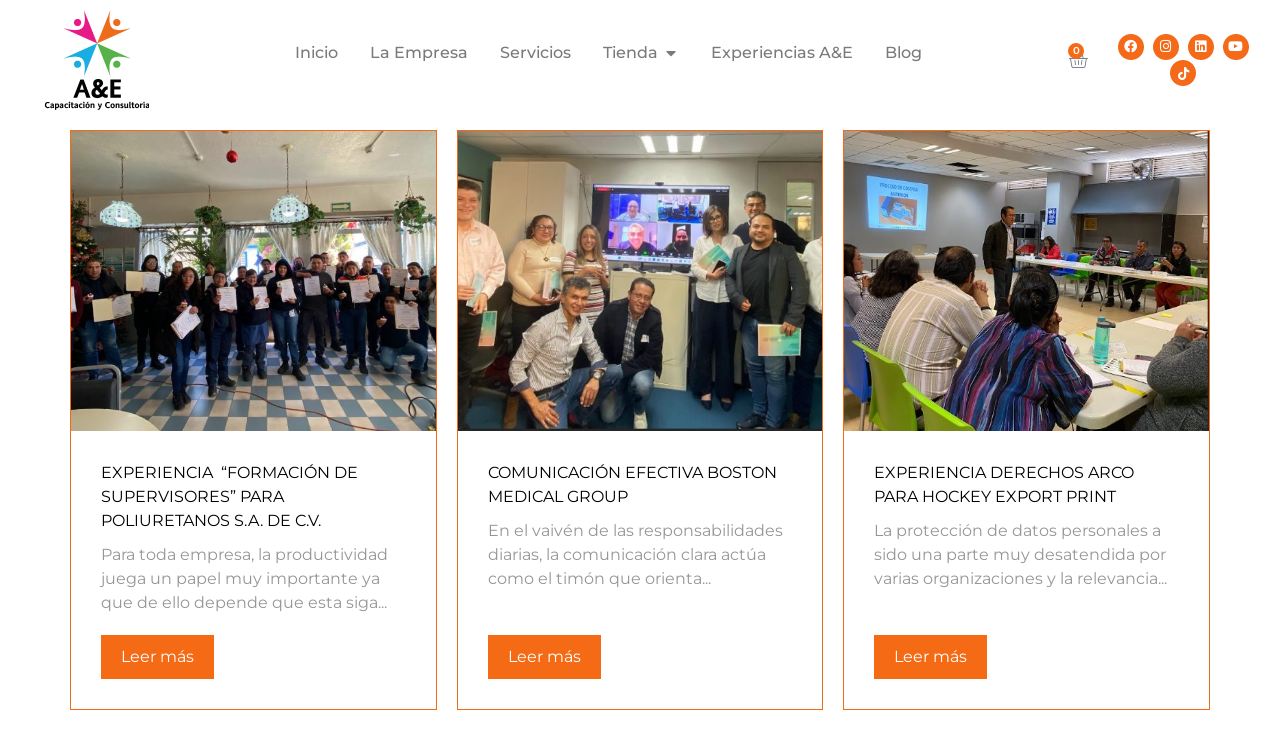

--- FILE ---
content_type: text/css
request_url: https://aeconsultoria.com.mx/wp-content/uploads/elementor/css/post-452.css?ver=1764264272
body_size: 6416
content:
.elementor-452 .elementor-element.elementor-element-1cf91cb:not(.elementor-motion-effects-element-type-background), .elementor-452 .elementor-element.elementor-element-1cf91cb > .elementor-motion-effects-container > .elementor-motion-effects-layer{background-color:var( --e-global-color-primary );}.elementor-452 .elementor-element.elementor-element-1cf91cb{transition:background 0.3s, border 0.3s, border-radius 0.3s, box-shadow 0.3s;}.elementor-452 .elementor-element.elementor-element-1cf91cb > .elementor-background-overlay{transition:background 0.3s, border-radius 0.3s, opacity 0.3s;}.elementor-bc-flex-widget .elementor-452 .elementor-element.elementor-element-5c9060a.elementor-column .elementor-widget-wrap{align-items:center;}.elementor-452 .elementor-element.elementor-element-5c9060a.elementor-column.elementor-element[data-element_type="column"] > .elementor-widget-wrap.elementor-element-populated{align-content:center;align-items:center;}.elementor-widget-image .widget-image-caption{color:var( --e-global-color-text );font-family:var( --e-global-typography-text-font-family ), Montserrat;font-weight:var( --e-global-typography-text-font-weight );}.elementor-widget-heading .elementor-heading-title{font-family:var( --e-global-typography-primary-font-family ), Montserrat;font-weight:var( --e-global-typography-primary-font-weight );color:var( --e-global-color-primary );}.elementor-452 .elementor-element.elementor-element-6dd7d0f{text-align:center;}.elementor-452 .elementor-element.elementor-element-6dd7d0f .elementor-heading-title{font-family:"Montserrat", Montserrat;font-size:22px;font-weight:500;color:#FFFFFF;}.elementor-452 .elementor-element.elementor-element-940b1e7{text-align:center;}.elementor-452 .elementor-element.elementor-element-940b1e7 .elementor-heading-title{font-family:"Montserrat", Montserrat;font-size:20px;font-weight:600;color:#FFFFFF;}.elementor-452 .elementor-element.elementor-element-046ed28{text-align:center;}.elementor-452 .elementor-element.elementor-element-046ed28 .elementor-heading-title{font-family:"Montserrat", Montserrat;font-size:15px;font-weight:500;color:#FFFFFF;}.elementor-452 .elementor-element.elementor-element-1ea27d8{text-align:center;}.elementor-452 .elementor-element.elementor-element-1ea27d8 .elementor-heading-title{font-family:"Montserrat", Montserrat;font-size:15px;font-weight:500;color:#FFFFFF;}.elementor-452 .elementor-element.elementor-element-6917a3a{text-align:center;}.elementor-452 .elementor-element.elementor-element-6917a3a .elementor-heading-title{font-family:"Montserrat", Montserrat;font-size:15px;font-weight:500;color:#FFFFFF;}.elementor-452 .elementor-element.elementor-element-1c7ac8d{text-align:center;}.elementor-452 .elementor-element.elementor-element-1c7ac8d .elementor-heading-title{font-family:"Montserrat", Montserrat;font-size:15px;font-weight:500;color:#FFFFFF;}.elementor-452 .elementor-element.elementor-element-8d9939f{text-align:center;}.elementor-452 .elementor-element.elementor-element-8d9939f .elementor-heading-title{font-family:"Montserrat", Montserrat;font-size:15px;font-weight:500;color:#FCFCFC;}.elementor-452 .elementor-element.elementor-element-e9b971b > .elementor-widget-container{margin:0% 0% 0% 0%;}.elementor-452 .elementor-element.elementor-element-e9b971b{text-align:center;}.elementor-452 .elementor-element.elementor-element-e9b971b .elementor-heading-title{font-family:"Montserrat", Montserrat;font-size:20px;font-weight:600;line-height:1em;color:#FFFFFF;}.elementor-452 .elementor-element.elementor-element-6188b52{text-align:center;}.elementor-452 .elementor-element.elementor-element-6188b52 .elementor-heading-title{font-family:"Montserrat", Montserrat;font-size:15px;font-weight:500;color:#FFFFFF;}.elementor-452 .elementor-element.elementor-element-629742a{text-align:center;}.elementor-452 .elementor-element.elementor-element-629742a .elementor-heading-title{font-family:"Montserrat", Montserrat;font-size:15px;font-weight:500;color:#FFFFFF;}.elementor-452 .elementor-element.elementor-element-1277bc3{text-align:center;}.elementor-452 .elementor-element.elementor-element-1277bc3 .elementor-heading-title{font-family:"Montserrat", Montserrat;font-size:15px;font-weight:500;color:#FFFFFF;}.elementor-452 .elementor-element.elementor-element-e372983{text-align:center;}.elementor-452 .elementor-element.elementor-element-e372983 .elementor-heading-title{font-family:"Montserrat", Montserrat;font-size:15px;font-weight:500;color:#FFFFFF;}.elementor-452 .elementor-element.elementor-element-3c5efca{text-align:center;}.elementor-452 .elementor-element.elementor-element-3c5efca .elementor-heading-title{font-family:"Montserrat", Montserrat;font-size:15px;font-weight:500;color:#FFFFFF;}.elementor-452 .elementor-element.elementor-element-cc6ba44{text-align:center;}.elementor-452 .elementor-element.elementor-element-cc6ba44 .elementor-heading-title{font-family:"Montserrat", Montserrat;font-size:20px;font-weight:600;color:#FFFFFF;}.elementor-452 .elementor-element.elementor-element-dfe9c5c{text-align:center;}.elementor-452 .elementor-element.elementor-element-dfe9c5c .elementor-heading-title{font-family:"Montserrat", Montserrat;font-size:15px;font-weight:500;color:#FFFFFF;}.elementor-widget-divider{--divider-color:var( --e-global-color-secondary );}.elementor-widget-divider .elementor-divider__text{color:var( --e-global-color-secondary );font-family:var( --e-global-typography-secondary-font-family ), Montserrat;font-weight:var( --e-global-typography-secondary-font-weight );}.elementor-widget-divider.elementor-view-stacked .elementor-icon{background-color:var( --e-global-color-secondary );}.elementor-widget-divider.elementor-view-framed .elementor-icon, .elementor-widget-divider.elementor-view-default .elementor-icon{color:var( --e-global-color-secondary );border-color:var( --e-global-color-secondary );}.elementor-widget-divider.elementor-view-framed .elementor-icon, .elementor-widget-divider.elementor-view-default .elementor-icon svg{fill:var( --e-global-color-secondary );}.elementor-452 .elementor-element.elementor-element-31da238{--divider-border-style:solid;--divider-color:#FFFFFF;--divider-border-width:1px;}.elementor-452 .elementor-element.elementor-element-31da238 .elementor-divider-separator{width:100%;}.elementor-452 .elementor-element.elementor-element-31da238 .elementor-divider{padding-block-start:15px;padding-block-end:15px;}.elementor-452 .elementor-element.elementor-element-9ddd922 > .elementor-widget-container{margin:0% 0% 3% 0%;}.elementor-452 .elementor-element.elementor-element-9ddd922{text-align:center;}.elementor-452 .elementor-element.elementor-element-9ddd922 .elementor-heading-title{color:#FFFFFF;}

--- FILE ---
content_type: text/css
request_url: https://aeconsultoria.com.mx/wp-content/uploads/elementor/css/post-2508.css?ver=1764264274
body_size: 10670
content:
.elementor-widget-image .widget-image-caption{color:var( --e-global-color-text );font-family:var( --e-global-typography-text-font-family ), Montserrat;font-weight:var( --e-global-typography-text-font-weight );}.elementor-2508 .elementor-element.elementor-element-6d364f7{text-align:center;}.elementor-bc-flex-widget .elementor-2508 .elementor-element.elementor-element-2881c6d.elementor-column .elementor-widget-wrap{align-items:center;}.elementor-2508 .elementor-element.elementor-element-2881c6d.elementor-column.elementor-element[data-element_type="column"] > .elementor-widget-wrap.elementor-element-populated{align-content:center;align-items:center;}.elementor-2508 .elementor-element.elementor-element-2881c6d.elementor-column > .elementor-widget-wrap{justify-content:center;}.elementor-widget-mega-menu > .elementor-widget-container > .e-n-menu > .e-n-menu-wrapper > .e-n-menu-heading > .e-n-menu-item > .e-n-menu-title, .elementor-widget-mega-menu > .elementor-widget-container > .e-n-menu > .e-n-menu-wrapper > .e-n-menu-heading > .e-n-menu-item > .e-n-menu-title > .e-n-menu-title-container, .elementor-widget-mega-menu > .elementor-widget-container > .e-n-menu > .e-n-menu-wrapper > .e-n-menu-heading > .e-n-menu-item > .e-n-menu-title > .e-n-menu-title-container > span{font-family:var( --e-global-typography-accent-font-family ), Montserrat;font-weight:var( --e-global-typography-accent-font-weight );}.elementor-widget-mega-menu{--n-menu-divider-color:var( --e-global-color-text );}.elementor-2508 .elementor-element.elementor-element-0923ba0{--display:flex;}.elementor-2508 .elementor-element.elementor-element-6c8928d{--display:flex;}.elementor-2508 .elementor-element.elementor-element-292b5a9{--display:flex;}.elementor-2508 .elementor-element.elementor-element-d48c26f{--display:flex;--flex-direction:row;--container-widget-width:initial;--container-widget-height:100%;--container-widget-flex-grow:1;--container-widget-align-self:stretch;--flex-wrap-mobile:wrap;--gap:0px 60px;--row-gap:0px;--column-gap:60px;--margin-top:50px;--margin-bottom:0px;--margin-left:0px;--margin-right:0px;}.elementor-2508 .elementor-element.elementor-element-4d1340a{--display:flex;--flex-direction:column;--container-widget-width:100%;--container-widget-height:initial;--container-widget-flex-grow:0;--container-widget-align-self:initial;--flex-wrap-mobile:wrap;}.elementor-2508 .elementor-element.elementor-element-1e1190b{--display:flex;}.elementor-widget-heading .elementor-heading-title{font-family:var( --e-global-typography-primary-font-family ), Montserrat;font-weight:var( --e-global-typography-primary-font-weight );color:var( --e-global-color-primary );}.elementor-2508 .elementor-element.elementor-element-54e0e38 > .elementor-widget-container{margin:0px 0px 30px 0px;}.elementor-2508 .elementor-element.elementor-element-54e0e38{text-align:center;}.elementor-2508 .elementor-element.elementor-element-54e0e38 .elementor-heading-title{font-size:30px;font-weight:700;color:var( --e-global-color-text );}.elementor-2508 .elementor-element.elementor-element-9d6c563{--display:flex;--flex-direction:column;--container-widget-width:100%;--container-widget-height:initial;--container-widget-flex-grow:0;--container-widget-align-self:initial;--flex-wrap-mobile:wrap;}.elementor-2508 .elementor-element.elementor-element-a632be9{--display:flex;}.elementor-2508 .elementor-element.elementor-element-2de1c3d > .elementor-widget-container{margin:0px 0px 30px 0px;}.elementor-2508 .elementor-element.elementor-element-2de1c3d{text-align:center;}.elementor-2508 .elementor-element.elementor-element-2de1c3d .elementor-heading-title{font-size:30px;font-weight:700;color:var( --e-global-color-text );}.elementor-2508 .elementor-element.elementor-element-805d0fa{--display:flex;--flex-direction:column;--container-widget-width:100%;--container-widget-height:initial;--container-widget-flex-grow:0;--container-widget-align-self:initial;--flex-wrap-mobile:wrap;}.elementor-2508 .elementor-element.elementor-element-c5f8ac0{--display:flex;}.elementor-2508 .elementor-element.elementor-element-8ccb199 > .elementor-widget-container{margin:0px 0px 30px 0px;}.elementor-2508 .elementor-element.elementor-element-8ccb199{text-align:center;}.elementor-2508 .elementor-element.elementor-element-8ccb199 .elementor-heading-title{font-size:30px;font-weight:700;color:var( --e-global-color-text );}.elementor-2508 .elementor-element.elementor-element-c1d7f5c{--display:flex;}.elementor-2508 .elementor-element.elementor-element-5eed138{--display:flex;}.elementor-2508 .elementor-element.elementor-element-0c09fa0{--n-menu-dropdown-content-max-width:initial;--n-menu-heading-justify-content:center;--n-menu-title-flex-grow:initial;--n-menu-title-justify-content:initial;--n-menu-title-justify-content-mobile:center;--n-menu-heading-wrap:wrap;--n-menu-heading-overflow-x:initial;--n-menu-title-distance-from-content:0px;--n-menu-toggle-icon-wrapper-animation-duration:500ms;--n-menu-title-space-between:0px;--n-menu-title-color-normal:var( --e-global-color-text );--n-menu-title-transition:300ms;--n-menu-icon-size:16px;--n-menu-toggle-icon-size:20px;--n-menu-toggle-icon-hover-duration:500ms;--n-menu-toggle-icon-distance-from-dropdown:0px;}.elementor-2508 .elementor-element.elementor-element-0c09fa0 {--n-menu-title-color-hover:var( --e-global-color-accent );--n-menu-title-color-active:var( --e-global-color-638aca1 );}.elementor-bc-flex-widget .elementor-2508 .elementor-element.elementor-element-5fb923b.elementor-column .elementor-widget-wrap{align-items:center;}.elementor-2508 .elementor-element.elementor-element-5fb923b.elementor-column.elementor-element[data-element_type="column"] > .elementor-widget-wrap.elementor-element-populated{align-content:center;align-items:center;}.elementor-2508 .elementor-element.elementor-element-5fb923b.elementor-column > .elementor-widget-wrap{justify-content:center;}.elementor-2508 .elementor-element.elementor-element-b2559fa{--display:flex;--flex-direction:row;--container-widget-width:calc( ( 1 - var( --container-widget-flex-grow ) ) * 100% );--container-widget-height:100%;--container-widget-flex-grow:1;--container-widget-align-self:stretch;--flex-wrap-mobile:wrap;--justify-content:center;--align-items:center;}.elementor-widget-woocommerce-menu-cart .elementor-menu-cart__toggle .elementor-button{font-family:var( --e-global-typography-primary-font-family ), Montserrat;font-weight:var( --e-global-typography-primary-font-weight );}.elementor-widget-woocommerce-menu-cart .elementor-menu-cart__product-name a{font-family:var( --e-global-typography-primary-font-family ), Montserrat;font-weight:var( --e-global-typography-primary-font-weight );}.elementor-widget-woocommerce-menu-cart .elementor-menu-cart__product-price{font-family:var( --e-global-typography-primary-font-family ), Montserrat;font-weight:var( --e-global-typography-primary-font-weight );}.elementor-widget-woocommerce-menu-cart .elementor-menu-cart__footer-buttons .elementor-button{font-family:var( --e-global-typography-primary-font-family ), Montserrat;font-weight:var( --e-global-typography-primary-font-weight );}.elementor-widget-woocommerce-menu-cart .elementor-menu-cart__footer-buttons a.elementor-button--view-cart{font-family:var( --e-global-typography-primary-font-family ), Montserrat;font-weight:var( --e-global-typography-primary-font-weight );}.elementor-widget-woocommerce-menu-cart .elementor-menu-cart__footer-buttons a.elementor-button--checkout{font-family:var( --e-global-typography-primary-font-family ), Montserrat;font-weight:var( --e-global-typography-primary-font-weight );}.elementor-widget-woocommerce-menu-cart .woocommerce-mini-cart__empty-message{font-family:var( --e-global-typography-primary-font-family ), Montserrat;font-weight:var( --e-global-typography-primary-font-weight );}.elementor-2508 .elementor-element.elementor-element-dc6aefc{--divider-style:solid;--subtotal-divider-style:solid;--elementor-remove-from-cart-button:none;--remove-from-cart-button:block;--toggle-button-border-width:0px;--toggle-icon-size:20px;--items-indicator-background-color:#F46A18;--cart-border-style:none;--cart-footer-layout:1fr 1fr;--products-max-height-sidecart:calc(100vh - 240px);--products-max-height-minicart:calc(100vh - 385px);--view-cart-button-background-color:var( --e-global-color-638aca1 );--view-cart-button-hover-background-color:var( --e-global-color-638aca1 );--checkout-button-background-color:var( --e-global-color-638aca1 );--checkout-button-hover-background-color:var( --e-global-color-638aca1 );}.elementor-2508 .elementor-element.elementor-element-dc6aefc .widget_shopping_cart_content{--subtotal-divider-left-width:0;--subtotal-divider-right-width:0;}.elementor-2508 .elementor-element.elementor-element-dc6aefc .elementor-menu-cart__footer-buttons a.elementor-button--view-cart{font-family:"Montserrat", Montserrat;font-size:13px;font-weight:600;}.elementor-2508 .elementor-element.elementor-element-dc6aefc .elementor-menu-cart__footer-buttons a.elementor-button--checkout{font-family:"Montserrat", Montserrat;font-size:12px;font-weight:600;}.elementor-2508 .elementor-element.elementor-element-7dd47a4{--grid-template-columns:repeat(0, auto);--icon-size:13px;--grid-column-gap:5px;--grid-row-gap:0px;}.elementor-2508 .elementor-element.elementor-element-7dd47a4 .elementor-widget-container{text-align:center;}.elementor-2508 .elementor-element.elementor-element-7dd47a4 .elementor-social-icon{background-color:#F46A18;}.elementor-2508 .elementor-element.elementor-element-7dd47a4 .elementor-social-icon i{color:#FFFFFF;}.elementor-2508 .elementor-element.elementor-element-7dd47a4 .elementor-social-icon svg{fill:#FFFFFF;}.elementor-theme-builder-content-area{height:400px;}.elementor-location-header:before, .elementor-location-footer:before{content:"";display:table;clear:both;}@media(max-width:767px){.elementor-2508 .elementor-element.elementor-element-54e0e38 > .elementor-widget-container{margin:0px 0px 0px 0px;padding:0px 40px 0px 0px;}.elementor-2508 .elementor-element.elementor-element-54e0e38{text-align:center;}.elementor-2508 .elementor-element.elementor-element-2de1c3d > .elementor-widget-container{margin:0px 0px 0px 0px;padding:0px 40px 0px 0px;}.elementor-2508 .elementor-element.elementor-element-2de1c3d{text-align:center;}.elementor-2508 .elementor-element.elementor-element-8ccb199 > .elementor-widget-container{margin:0px 0px 0px 0px;padding:0px 40px 0px 0px;}.elementor-2508 .elementor-element.elementor-element-8ccb199{text-align:center;}}@media(min-width:768px){.elementor-2508 .elementor-element.elementor-element-dc7c751{width:15%;}.elementor-2508 .elementor-element.elementor-element-2881c6d{width:65%;}.elementor-2508 .elementor-element.elementor-element-4d1340a{--width:50%;}.elementor-2508 .elementor-element.elementor-element-9d6c563{--width:50%;}.elementor-2508 .elementor-element.elementor-element-805d0fa{--width:50%;}.elementor-2508 .elementor-element.elementor-element-5fb923b{width:20%;}}

--- FILE ---
content_type: text/css
request_url: https://aeconsultoria.com.mx/wp-content/uploads/elementor/css/post-2922.css?ver=1764265666
body_size: 3309
content:
.elementor-2922 .elementor-element.elementor-element-ed8431f{--display:flex;}.elementor-widget-ucaddon_post_blocks .ue-grid-item-category a{font-family:var( --e-global-typography-text-font-family ), Montserrat;font-weight:var( --e-global-typography-text-font-weight );}.elementor-widget-ucaddon_post_blocks .ue_post_blocks_title,.elementor-widget-ucaddon_post_blocks .ue_post_blocks_title a{font-family:var( --e-global-typography-text-font-family ), Montserrat;font-weight:var( --e-global-typography-text-font-weight );}.elementor-widget-ucaddon_post_blocks .ue-grid-item-meta-data{font-family:var( --e-global-typography-text-font-family ), Montserrat;font-weight:var( --e-global-typography-text-font-weight );}.elementor-widget-ucaddon_post_blocks .ue_post_blocks_text{font-family:var( --e-global-typography-text-font-family ), Montserrat;font-weight:var( --e-global-typography-text-font-weight );}.elementor-widget-ucaddon_post_blocks .ue_post_blocks_link a{font-family:var( --e-global-typography-text-font-family ), Montserrat;font-weight:var( --e-global-typography-text-font-weight );}.elementor-2922 .elementor-element.elementor-element-6e90476 .ue_post_blocks_box{background-color:#ffffff;text-align:left;border-radius:0px;border-style:solid;border-width:1px 1px 1px 1px;border-color:var( --e-global-color-638aca1 );}.elementor-2922 .elementor-element.elementor-element-6e90476 .ue_post_blocks{grid-template-columns:repeat(3, 1fr);grid-gap:20px;}.elementor-2922 .elementor-element.elementor-element-6e90476 .ue_post_blocks_box,.elementor-2922 .elementor-element.elementor-element-6e90476 .ue_post_blocks_content{transition:all 200ms ease-in-out;}.elementor-2922 .elementor-element.elementor-element-6e90476 .ue_post_blocks_content{padding:30px 30px 30px 30px;}.elementor-2922 .elementor-element.elementor-element-6e90476 .ue_post_blocks_image img{height:300px;object-fit:cover;object-position:center center;transition:all 200ms ease-in-out;}.elementor-2922 .elementor-element.elementor-element-6e90476 .ue_post_blocks_box img{transform:scale(1);}.elementor-2922 .elementor-element.elementor-element-6e90476 .ue_post_blocks_box:hover img{transform:scale(1.1);}.elementor-2922 .elementor-element.elementor-element-6e90476 .ue-grid-item-category a{background-color:#00bcff;color:#ffffff;padding:2px 10px 2px 10px;border-radius:5px 5px 5px 5px;margin-right:5px;}.elementor-2922 .elementor-element.elementor-element-6e90476 .ue-ct-separator{margin:0px 4px 0px 4px;}.elementor-2922 .elementor-element.elementor-element-6e90476 .ue_post_blocks_title{margin-top:0px;}.elementor-2922 .elementor-element.elementor-element-6e90476 .ue_post_blocks_title a{color:#000000;}.elementor-2922 .elementor-element.elementor-element-6e90476 .ue-grid-item-meta-data{color:#707070;margin-top:10px;gap:10px;}.elementor-2922 .elementor-element.elementor-element-6e90476 .ue-grid-item-meta-data svg{fill:#707070;}.elementor-2922 .elementor-element.elementor-element-6e90476 .ue_post_blocks_text{margin-top:10px;color:#969696;}.elementor-2922 .elementor-element.elementor-element-6e90476 .ue_post_blocks_box:hover .ue_post_blocks_text{color:#969696;}.elementor-2922 .elementor-element.elementor-element-6e90476 .ue_post_blocks_link a{padding:10px 20px 10px 20px;border-radius:0px;background-color:var( --e-global-color-638aca1 );color:#ffffff;margin-top:20px;}@media(max-width:1024px){.elementor-2922 .elementor-element.elementor-element-6e90476 .ue_post_blocks{grid-template-columns:repeat(2, 1fr);}}@media(max-width:767px){.elementor-2922 .elementor-element.elementor-element-6e90476 .ue_post_blocks{grid-template-columns:repeat(1, 1fr);}}